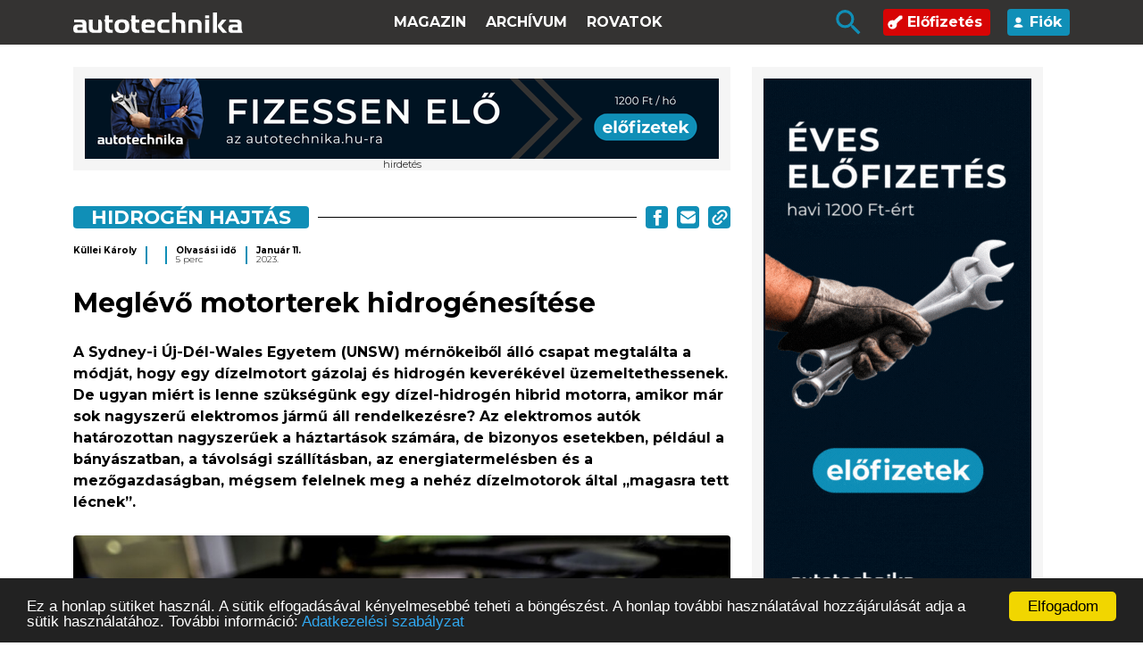

--- FILE ---
content_type: text/html; charset=UTF-8
request_url: https://autotechnika.hu/cikkek/hidrogen-hajtas/13972/meglevo-motorterek-hidrogenesitese
body_size: 7971
content:
<!DOCTYPE html><html lang="hu"><head> <meta charset="utf-8"> <meta name="viewport" content="width=device-width, initial-scale=1"> <meta name="csrf-token" content="uQXX1o08rZA3ulWtHx6pz570NnEkkczO9ueqoiOt"> <base href="https://autotechnika.hu"> <title> Megl&eacute;vő motorterek hidrog&eacute;nes&iacute;t&eacute;se - Autótechnika </title> <link rel="preconnect" href="https://fonts.googleapis.com"> <link rel="preconnect" href="https://fonts.gstatic.com" crossorigin> <link href="https://fonts.googleapis.com/css2?family=Montserrat:wght@300;400;700&display=swap" rel="stylesheet"> <link rel="stylesheet" href="https://autotechnika.hu/css/site.css?v=B61"> <meta name="google-site-verification" content="ifb5sSki4YgEMdKil7GKgVATUdnGxEpL1zaZahJyiwc" /> <meta name="description" content="Megl&eacute;vő motorterek hidrog&eacute;nes&iacute;t&eacute;se - De ugyan mi&eacute;rt is lenne sz&uuml;ks&eacute;g&uuml;nk egy d&iacute;zel-hidrog&eacute;n hibrid motorra, amikor m&aacute;r sok nagyszerű elektromos j&aacute;rmű &aacute;ll rendelkez&eacute;sre?"/> <meta name="author" content=""/> <meta name="news_keywords" content=""/> <meta name="keywords" content="hidrog&eacute;n t&uuml;zelőanyag, hidrog&eacute;n belső&eacute;g&eacute;sű motor, Dual Fuel motor, nitrog&eacute;noxid, hidrog&eacute;n, ausztr&aacute;l hidrog&eacute;nmotor"/> <meta property="og:locale" content="hu_HU"/> <meta property="og:type" content="article"/> <meta property="og:title" content="Megl&eacute;vő motorterek hidrog&eacute;nes&iacute;t&eacute;se"/> <meta property="og:description" content="De ugyan mi&eacute;rt is lenne sz&uuml;ks&eacute;g&uuml;nk egy d&iacute;zel-hidrog&eacute;n hibrid motorra, amikor m&aacute;r sok nagyszerű elektromos j&aacute;rmű &aacute;ll rendelkez&eacute;sre?"/> <meta property="og:url" content="https://autotechnika.hu/cikkek/hidrogen-hajtas/13972/meglevo-motorterek-hidrogenesitese"/> <meta property="og:site_name" content="autotechnika.hu"/> <meta property="article:publisher" content="https://www.facebook.com/autotechnika/"/> <meta property="article:published_time" content="2023.01.11."/> <meta property="og:image" content="https://autotechnika.hu/media/images/2023/hirek/januar/hidrogen-motorter-lead.jpg"/> <script type="application/ld+json"> {"@type":"Article","dateModified":"2026-01-14T11:32:04+01:00","datePublished":"2023-01-11T01:01:00+01:00","headline":"De ugyan mi&eacute;rt is lenne sz&uuml;ks&eacute;g&uuml;nk egy d&iacute;zel-hidrog&eacute;n hibrid motorra, amikor m&aacute;r sok nagyszer\u0171 elektromos j&aacute;rm\u0171 &aacute;ll rendelkez&eacute;sre?\r\n","image":[]} </script> <script>(function (d, s, id) { var js, fjs = d.getElementsByTagName(s)[0]; if (d.getElementById(id)) return; js = d.createElement(s); js.id = id; js.src = 'https://connect.facebook.net/en_US/sdk.js#xfbml=1&version=v3.1'; fjs.parentNode.insertBefore(js, fjs); }(document, 'script', 'facebook-jssdk')); </script> <link rel="apple-touch-icon" sizes="180x180" href="https://autotechnika.hu/apple-touch-icon.png"> <link rel="icon" type="image/png" sizes="32x32" href="https://autotechnika.hu/favicon-32x32.png"> <link rel="icon" type="image/png" sizes="16x16" href="https://autotechnika.hu/favicon-16x16.png"> <link rel="manifest" href="https://autotechnika.hu/site.webmanifest"> <link rel="mask-icon" href="https://autotechnika.hu/safari-pinned-tab.svg" color="#5bbad5"> <meta name="msapplication-TileColor" content="#2b5797"> <meta name="theme-color" content="#ffffff"> <script src="https://cdn.intake-lr.com/LogRocket.min.js" crossorigin="anonymous"></script> <script>window.LogRocket && window.LogRocket.init('6dm2qz/at');</script> <script type="application/ld+json">{ "@context" : "http://schema.org", "@type" : "Organization", "name" : "Autotechnika.hu", "url" : "https://autotechnika.hu", "sameAs" :["https://www.facebook.com/autotechnika/", "https://www.youtube.com/user/autotechnikaxmeditor/videos"]}</script><script type="application/ld+json">{ "@context": "http://schema.org", "@type": "WebSite", "url": "https://www.autotechnika.hu/", "potentialAction": { "@type": "SearchAction", "target": "https://autotechnika.hu/kereses?search={search_term_string}", "query-input": "required name=search_term_string" }}</script> <script async src="//pagead2.googlesyndication.com/pagead/js/adsbygoogle.js"></script><script> (adsbygoogle = window.adsbygoogle || []).push({ google_ad_client: "ca-pub-5464892561031784", enable_page_level_ads: true });</script> <script>(function (w, d, s, l, i) { w[l] = w[l] || []; w[l].push({ 'gtm.start': new Date().getTime(), event: 'gtm.js' }); var f = d.getElementsByTagName(s)[0], j = d.createElement(s), dl = l != 'dataLayer' ? '&l=' + l : ''; j.async = true; j.src = 'https://www.googletagmanager.com/gtm.js?id=' + i + dl; f.parentNode.insertBefore(j, f); })(window, document, 'script', 'dataLayer', 'GTM-N3L5Q44');</script> <script> !function(f,b,e,v,n,t,s) {if(f.fbq)return;n=f.fbq=function(){n.callMethod? n.callMethod.apply(n,arguments):n.queue.push(arguments)}; if(!f._fbq)f._fbq=n;n.push=n;n.loaded=!0;n.version='2.0'; n.queue=[];t=b.createElement(e);t.async=!0; t.src=v;s=b.getElementsByTagName(e)[0]; s.parentNode.insertBefore(t,s)}(window,document,'script', 'https://connect.facebook.net/en_US/fbevents.js'); fbq('init', '374024216327818'); fbq('track', 'PageView');</script></head><body><noscript> <img height="1" width="1" src="https://www.facebook.com/tr?id=374024216327818&ev=PageView&noscript=1"/></noscript><div class="header"> <div class="container"> <div class="menu-wrapper"> <a href="/" class="logo"> <img src="/img_fl/logo-header2.svg" width="190" alt=""> </a> <ul class="main-menu menu"> <li> <a href="https://autotechnika.hu/az-ujsag/2025-12">Magazin</a> </li> <li> <a href="archivum">Archívum</a> </li> <li> <a href="#" class="rovatok">Rovatok <img src="img_fl/Polygon 2.svg" class="mobile-only" alt=""></a> <div class="submenu-mobile"> <ul> <li> <a href="cikkek/exkluziv"> Exkluz&iacute;v </a></li> <li> <a href="cikkek/vilagitastechnika"> Vil&aacute;g&iacute;t&aacute;stechnika </a></li> <li> <a href="cikkek/kenestechnika"> Ken&eacute;stechnika </a></li> <li> <a href="cikkek/szervizpraktikak"> Szervizpraktik&aacute;k </a></li> <li> <a href="cikkek/szurestechnika"> Szűr&eacute;stechnika </a></li> <li> <a href="cikkek/aktualis"> Aktu&aacute;lis </a></li> <li> <a href="cikkek/fektechnika"> F&eacute;ktechnika </a></li> <li> <a href="cikkek/gyartosor"> Gy&aacute;rt&oacute;sor </a></li> <li> <a href="cikkek/quiz"> QUIZ </a></li> <li> <a href="cikkek/elektromos-hajtas"> Elektromos hajt&aacute;s </a></li> <li> <a href="cikkek/hidrogen-hajtas"> Hidrog&eacute;n hajt&aacute;s </a></li> <li> <a href="cikkek/specialis-jarmuvek"> Speci&aacute;lis j&aacute;rművek </a></li> <li> <a href="cikkek/lapszel"> Lapsz&eacute;l </a></li> <li> <a href="cikkek/szerszam"> Szersz&aacute;m </a></li> <li> <a href="cikkek/munkaruha"> Munkaruha </a></li> <li> <a href="cikkek/adas"> ADAS </a></li> <li> <a href="cikkek/oenvezetes"> &Ouml;nvezet&eacute;s </a></li> <li> <a href="cikkek/haszonjarmu"> Haszonj&aacute;rmű </a></li> <li> <a href="cikkek/koezlekedesbiztonsag"> K&ouml;zleked&eacute;sbiztons&aacute;g </a></li> <li> <a href="cikkek/alkatresz"> Alkatr&eacute;sz </a></li> <li> <a href="cikkek/can"> CAN </a></li> <li> <a href="cikkek/portre"> Portr&eacute; </a></li> <li> <a href="cikkek/abroncs"> Abroncs </a></li> <li> <a href="cikkek/tuezeloanyag"> T&uuml;zelőanyag </a></li> <li> <a href="cikkek/versenypalya"> Versenyp&aacute;lya </a></li> <li> <a href="cikkek/idoszakos-szerviz"> Időszakos szerviz </a></li> <li> <a href="cikkek/autovillamossag"> Aut&oacute;villamoss&aacute;g </a></li> <li> <a href="cikkek/akkumulatorok"> Akkumul&aacute;torok </a></li> <li> <a href="cikkek/hatosagi-uegyek"> Hat&oacute;s&aacute;gi &uuml;gyek </a></li> <li> <a href="cikkek/infotainment"> Infotainment </a></li> <li> <a href="cikkek/diagnosztika"> Diagnosztika </a></li> <li> <a href="cikkek/visszahivasok"> Visszah&iacute;v&aacute;sok </a></li> <li> <a href="cikkek/emissziokezeles"> Emisszi&oacute;kezel&eacute;s </a></li> <li> <a href="cikkek/vezerles"> Vez&eacute;rl&eacute;s </a></li> <li> <a href="cikkek/befecskendezes-feltoeltes"> Befecskendez&eacute;s, felt&ouml;lt&eacute;s </a></li> <li> <a href="cikkek/motorkerekpar"> Motorker&eacute;kp&aacute;r </a></li> <li> <a href="cikkek/veteran"> Veter&aacute;n </a></li> <li> <a href="cikkek/editorial"> Editorial </a></li> <li> <a href="cikkek/motor-eroatvitel"> Motor, erőatvitel </a></li> <li> <a href="cikkek/diagmuszerek"> Diagműszerek </a></li> <li> <a href="cikkek/muszaki-vizsga"> Műszaki vizsga </a></li> <li> <a href="cikkek/egyeb"> Egy&eacute;b </a></li> <li> <a href="cikkek/rendezveny"> Rendezv&eacute;ny </a></li> <li> <a href="cikkek/futomu"> Fut&oacute;mű </a></li> <li> <a href="cikkek/jogszabalyok"> Jogszab&aacute;lyok </a></li> <li> <a href="cikkek/karosszeria"> Karossz&eacute;ria </a></li> <li> <a href="cikkek/legkondicionalas"> L&eacute;gkondicion&aacute;l&aacute;s </a></li> <li> <a href="cikkek/szakkepzes"> Szakk&eacute;pz&eacute;s </a></li> </ul> </div> </li> </ul> <ul class="menu2 menu"> <li> <button class="desktop-search-button"> <img src="/img_fl/icon-search-blue.svg" alt="" class="search-icon"> </button> </li> <li class="subscribe-menu"> <a href="#" class="subscribe"> <img src="img_fl/icon-subscribe.svg" alt=""> Előfizetés </a> <ul> <li> <a href="elofizetes">Autotechnika</a> </li> <li> <a href="hg-elofizetes">Haszonjármű</a> </li> </ul> </li> <li> <a href="login" class="profile"> <img src="/img_fl/icon-account.svg" alt=""> Fiók </a> </li> </ul> <div class="mobile-buttons"> <div class="search-button"> <button type="submit"> <img src="img_fl/icon-search-blue.svg" alt="" class="search-icon"> </button> </div> <div class="menu-button"> <input type="checkbox" id="checkbox1" class="checkbox1 visuallyHidden"> <label for="checkbox1"> <div class="hamburger hamburger1"> <span class="bar bar1"></span> <span class="bar bar2"></span> <span class="bar bar3"></span> <span class="bar bar4"></span> </div> </label> </div> </div> </div> </div></div><div class="submenu-container"> <div class="container"> <div class="row"> <div class="col-lg-8 submenu-wrapper"> <div class="submenu"> <ul> <li> <a href="cikkek/exkluziv"> Exkluz&iacute;v </a></li> <li> <a href="cikkek/vilagitastechnika"> Vil&aacute;g&iacute;t&aacute;stechnika </a></li> <li> <a href="cikkek/kenestechnika"> Ken&eacute;stechnika </a></li> <li> <a href="cikkek/szervizpraktikak"> Szervizpraktik&aacute;k </a></li> <li> <a href="cikkek/szurestechnika"> Szűr&eacute;stechnika </a></li> <li> <a href="cikkek/aktualis"> Aktu&aacute;lis </a></li> <li> <a href="cikkek/fektechnika"> F&eacute;ktechnika </a></li> <li> <a href="cikkek/gyartosor"> Gy&aacute;rt&oacute;sor </a></li> <li> <a href="cikkek/quiz"> QUIZ </a></li> <li> <a href="cikkek/elektromos-hajtas"> Elektromos hajt&aacute;s </a></li> <li> <a href="cikkek/hidrogen-hajtas"> Hidrog&eacute;n hajt&aacute;s </a></li> <li> <a href="cikkek/specialis-jarmuvek"> Speci&aacute;lis j&aacute;rművek </a></li> </ul> <ul> <li> <a href="cikkek/lapszel"> Lapsz&eacute;l </a></li> <li> <a href="cikkek/szerszam"> Szersz&aacute;m </a></li> <li> <a href="cikkek/munkaruha"> Munkaruha </a></li> <li> <a href="cikkek/adas"> ADAS </a></li> <li> <a href="cikkek/oenvezetes"> &Ouml;nvezet&eacute;s </a></li> <li> <a href="cikkek/haszonjarmu"> Haszonj&aacute;rmű </a></li> <li> <a href="cikkek/koezlekedesbiztonsag"> K&ouml;zleked&eacute;sbiztons&aacute;g </a></li> <li> <a href="cikkek/alkatresz"> Alkatr&eacute;sz </a></li> <li> <a href="cikkek/can"> CAN </a></li> <li> <a href="cikkek/portre"> Portr&eacute; </a></li> <li> <a href="cikkek/abroncs"> Abroncs </a></li> <li> <a href="cikkek/tuezeloanyag"> T&uuml;zelőanyag </a></li> </ul> <ul> <li> <a href="cikkek/versenypalya"> Versenyp&aacute;lya </a></li> <li> <a href="cikkek/idoszakos-szerviz"> Időszakos szerviz </a></li> <li> <a href="cikkek/autovillamossag"> Aut&oacute;villamoss&aacute;g </a></li> <li> <a href="cikkek/akkumulatorok"> Akkumul&aacute;torok </a></li> <li> <a href="cikkek/hatosagi-uegyek"> Hat&oacute;s&aacute;gi &uuml;gyek </a></li> <li> <a href="cikkek/infotainment"> Infotainment </a></li> <li> <a href="cikkek/diagnosztika"> Diagnosztika </a></li> <li> <a href="cikkek/visszahivasok"> Visszah&iacute;v&aacute;sok </a></li> <li> <a href="cikkek/emissziokezeles"> Emisszi&oacute;kezel&eacute;s </a></li> <li> <a href="cikkek/vezerles"> Vez&eacute;rl&eacute;s </a></li> <li> <a href="cikkek/befecskendezes-feltoeltes"> Befecskendez&eacute;s, felt&ouml;lt&eacute;s </a></li> <li> <a href="cikkek/motorkerekpar"> Motorker&eacute;kp&aacute;r </a></li> </ul> <ul> <li> <a href="cikkek/veteran"> Veter&aacute;n </a></li> <li> <a href="cikkek/editorial"> Editorial </a></li> <li> <a href="cikkek/motor-eroatvitel"> Motor, erőatvitel </a></li> <li> <a href="cikkek/diagmuszerek"> Diagműszerek </a></li> <li> <a href="cikkek/muszaki-vizsga"> Műszaki vizsga </a></li> <li> <a href="cikkek/egyeb"> Egy&eacute;b </a></li> <li> <a href="cikkek/rendezveny"> Rendezv&eacute;ny </a></li> <li> <a href="cikkek/futomu"> Fut&oacute;mű </a></li> <li> <a href="cikkek/jogszabalyok"> Jogszab&aacute;lyok </a></li> <li> <a href="cikkek/karosszeria"> Karossz&eacute;ria </a></li> <li> <a href="cikkek/legkondicionalas"> L&eacute;gkondicion&aacute;l&aacute;s </a></li> <li> <a href="cikkek/szakkepzes"> Szakk&eacute;pz&eacute;s </a></li> </ul> </div> </div> </div> </div></div><div class="subheader desktop-only"> <div class="container"> <div class="row"> <div class="col-md-4 offset-md-8"> <div class="search-wrapper"> <form method="get" action="/kereses"> <input type="text" placeholder="Cikk-kereső" name="search" class="search" value=""> <button type="submit"><img src="/img_fl/icon-search.svg" alt="" class="search-icon"></button> </form> </div> </div> </div> </div></div><div class="mobile-search"> <div class="container"> <div class="mobile-search-wrapper"> <form method="get" action="/kereses"> <input type="text" placeholder="Keressen cikkeink között" name="search" value=""> <button type="submit"><img src="/img_fl/icon-search.svg" alt="" class="search-icon"></button> </form> </div> </div></div> <div class="cikk"> <div class="container"> <div class="row"> <div class="col-lg-8 archives"> <div class="row"> <div class="col-12 text-center"> <div class="ad"> <div class="leaderboard"> <div class="d-none d-sm-block"> <ins data-revive-zoneid="215" data-revive-id="b0551b846e8cf465243e7224f8f22bdb"></ins> <script async src="//xmeditor.hu/aserver/www/delivery/asyncjs.php"></script> </div> <div class="d-block d-sm-none"> <ins data-revive-zoneid="218" data-revive-id="b0551b846e8cf465243e7224f8f22bdb"></ins> <script async src="//xmeditor.hu/aserver/www/delivery/asyncjs.php"></script> </div> </div></div> </div> </div> <div class="row"> <div class="col-12 category"> <div class="category-title"> <div class="title"> <a class="cimke" href="/cikkek/hidrogen-hajtas"> Hidrog&eacute;n hajt&aacute;s </a> </div> <div class="line"></div> <div class="share-btns"> <a href="#" onclick="window.open('https://www.facebook.com/sharer/sharer.php?u=https://autotechnika.hu/cikkek/hidrogen-hajtas/13972/meglevo-motorterek-hidrogenesitese','facebook-share-dialog', 'width=640,height=580');return false;" rel="nofollow"><img src="img_fl/icon-share-fb.svg" alt=""></a> <a href="#" class="sendmail" data-title="Megl&eacute;vő motorterek hidrog&eacute;nes&iacute;t&eacute;se"> <img src="img_fl/icon-share-email.svg" alt="Küldés emailben"> </a> <a href="#" class="copyToClipboard" data-url="https://autotechnika.hu/cikkek/hidrogen-hajtas/13972/meglevo-motorterek-hidrogenesitese"> <img src="img_fl/icon-share-link.svg" alt=""> </a></div> </div> </div> <div class="col-12 info"> <div class="info-wrapper"> <div class="text"> K&uuml;llei K&aacute;roly </div> <div class="subtext"> </div> </div> <div class="info-wrapper"> <div class="text"> </div> <div class="subtext"> </div> </div> <div class="info-wrapper"> <div class="text"> Olvasási idő </div> <div class="subtext"> 5 perc </div> </div> <div class="info-wrapper"> <div class="text"> Janu&aacute;r 11. </div> <div class="subtext"> 2023. </div> </div></div> <div class="col-12 article-body "> <h1> Megl&eacute;vő motorterek hidrog&eacute;nes&iacute;t&eacute;se </h1> <p><strong>A Sydney-i &Uacute;j-D&eacute;l-Wales Egyetem (UNSW) m&eacute;rn&ouml;keiből &aacute;ll&oacute; csapat megtal&aacute;lta a m&oacute;dj&aacute;t, hogy egy d&iacute;zelmotort g&aacute;zolaj &eacute;s hidrog&eacute;n kever&eacute;k&eacute;vel &uuml;zemeltethessenek. De ugyan mi&eacute;rt is lenne sz&uuml;ks&eacute;g&uuml;nk egy d&iacute;zel-hidrog&eacute;n hibrid motorra, amikor m&aacute;r sok nagyszerű elektromos j&aacute;rmű &aacute;ll rendelkez&eacute;sre? Az elektromos aut&oacute;k hat&aacute;rozottan nagyszerűek a h&aacute;ztart&aacute;sok sz&aacute;m&aacute;ra, de bizonyos esetekben, p&eacute;ld&aacute;ul a b&aacute;ny&aacute;szatban, a t&aacute;vols&aacute;gi sz&aacute;ll&iacute;t&aacute;sban, az energiatermel&eacute;sben &eacute;s a mezőgazdas&aacute;gban, m&eacute;gsem felelnek meg a neh&eacute;z d&iacute;zelmotorok &aacute;ltal &bdquo;magasra tett l&eacute;cnek&rdquo;.</strong></p><p><strong><img alt="" src="/media/images/2023/hirek/januar/hidrogen-motorter.jpg" style="height:667px; width:1000px" /></strong></p><p>Jelenleg 26 000 vonat k&ouml;zlekedik d&iacute;zelmotorral az Egyes&uuml;lt &Aacute;llamokban, &eacute;s potenci&aacute;lisan t&ouml;bb milli&oacute; teheraut&oacute;, gener&aacute;tor &eacute;s egy&eacute;b ipari minős&eacute;gű berendez&eacute;s &uuml;zemel d&iacute;zel motorral - optim&aacute;lis teljes&iacute;tm&eacute;ny&uuml;k biztos&iacute;t&aacute;sa kor&aacute;nt sem vehető f&eacute;lv&aacute;llr&oacute;l. &Eacute;vtizedekbe telhet, am&iacute;g az elektromos j&aacute;rművek technol&oacute;gi&aacute;ja felv&aacute;ltja a d&iacute;zelmotorokat ezekben a szegmensekben. M&iacute;g egy &bdquo;&aacute;tlagember&rdquo; k&ouml;nnyen elad egy r&eacute;gi aut&oacute;t &eacute;s vesz egy &uacute;j elektromos aut&oacute;t, addig az iparban az ilyen v&aacute;ltoztat&aacute;sok horribilis, t&ouml;bbnyire nehezen v&aacute;llalhat&oacute; k&ouml;lts&eacute;gekkel j&aacute;rnak. &Iacute;gy val&oacute;sz&iacute;nűleg egy ideig a tov&aacute;bbra is a d&iacute;zelmotorokn&aacute;l fogunk időzni.</p><p>Az UNSW hidrog&eacute;n-d&iacute;zel hibrid elgondol&aacute;sa kapcs&aacute;n a kutat&oacute;k azt &aacute;ll&iacute;tj&aacute;k, hogy m&oacute;dos&iacute;tott d&iacute;zelmotorjuk 90 sz&aacute;zal&eacute;kban hidrog&eacute;nnel műk&ouml;dik, 26 sz&aacute;zal&eacute;k feletti hat&aacute;sfokkal. Shawn Kook, a tanulm&aacute;ny egyik szerzője &eacute;s az UNSW professzora egy sajt&oacute;k&ouml;zlem&eacute;nyben azt mondta: &quot;Megmutattuk, hogy a megl&eacute;vő d&iacute;zelmotorokat &aacute;t tudjuk alak&iacute;tani tiszt&aacute;bb, hidrog&eacute;nt &eacute;gető motorokk&aacute;. Ez az &uacute;j technol&oacute;gia jelentősen cs&ouml;kkenti a megl&eacute;vő d&iacute;zelmotorok CO2-kibocs&aacute;t&aacute;s&aacute;t, &iacute;gy nagy szerepet j&aacute;tszhat abban, hogy sz&eacute;nl&aacute;bnyomunk sokkal kisebb legyen, k&uuml;l&ouml;n&ouml;sen Ausztr&aacute;li&aacute;ban, ahol minden b&aacute;ny&aacute;szati, mezőgazdas&aacute;gi &eacute;s m&aacute;s neh&eacute;zipari tev&eacute;kenys&eacute;g d&iacute;zelmotorok alkalmaz&aacute;s&aacute;val zajlik. Ezek a tev&eacute;kenys&eacute;gek a glob&aacute;lis &uuml;vegh&aacute;zhat&aacute;s&uacute; g&aacute;zok kibocs&aacute;t&aacute;s&aacute;nak ak&aacute;r 7 sz&aacute;zal&eacute;k&aacute;t is elő&aacute;ll&iacute;tj&aacute;k.&rdquo;</p><p>Kettős &uuml;zemanyag&uacute; (Dual Fuel) rendszer.</p> <div class="text-center"> <div class="ad"> <div class="roadblock"> <div class="d-none d-sm-block"> <ins data-revive-zoneid="214" data-revive-id="b0551b846e8cf465243e7224f8f22bdb"></ins> <script async src="//xmeditor.hu/aserver/www/delivery/asyncjs.php"></script> </div> <div class="d-block d-sm-none"> <ins data-revive-zoneid="219" data-revive-id="b0551b846e8cf465243e7224f8f22bdb"></ins> <script async src="//xmeditor.hu/aserver/www/delivery/asyncjs.php"></script> </div> </div></div> </div> <p>Tudjuk, alapismereteink k&ouml;z&eacute; tartozik: a d&iacute;zelmotorral hajtott j&aacute;rművek d&iacute;zel-befecskendező egys&eacute;ggel rendelkeznek, a motor dugatty&uacute;ja a t&uuml;zelőanyag-levegő kever&eacute;ket nagy nyom&aacute;sra &eacute;s hőm&eacute;rs&eacute;kletre sűr&iacute;ti, ami meggyullad. Ez l&eacute;trehozza azt a nyom&aacute;st, amely hajtja a motort. Ennek a folyamatnak a sor&aacute;n a d&iacute;zelmotor sz&eacute;n-dioxidot &eacute;s NOx-ot (nitrog&eacute;n-oxidokat) termel, amelyek k&aacute;rosak a k&ouml;rnyezet&uuml;nkre.</p><p>A haj&oacute;z&aacute;sb&oacute;l m&aacute;r ismert kettős (t&ouml;bbes) t&uuml;zelőanyag&uacute; rendszerek jelentős&eacute;ge a k&ouml;z&uacute;ti szegmensben is fel&eacute;rt&eacute;kelődne! A kutat&oacute;k szerint a hidrog&eacute;n &eacute;s a d&iacute;zel t&uuml;zelőanyag k&ouml;zvetlen kever&eacute;se az &eacute;g&eacute;st&eacute;rben n&ouml;veln&eacute; az NOx-szennyez&eacute;st, ezt a kutat&oacute;k hidrog&eacute;n-d&iacute;zel kettős t&uuml;zelőanyag&uacute; rendszer fejleszt&eacute;s&eacute;vel gondolj&aacute;k megoldani, amely időz&iacute;tett, nagynyom&aacute;s&uacute; hidrog&eacute;n k&ouml;zvetlen befecskendező egys&eacute;get haszn&aacute;l egy d&iacute;zelmotorban, amely m&aacute;r d&iacute;zel-befecskendező egys&eacute;ggel volt felszerelve.</p><p>Kook &eacute;s csapata szerint a g&aacute;z &ndash; jelen esetben a hidrog&eacute;n &ndash; koncentr&aacute;ci&oacute;ja jellegmező alapj&aacute;n v&aacute;ltoztathat&oacute; befecskendez&eacute;si időn kereszt&uuml;l v&aacute;ltozik az &eacute;g&eacute;st&eacute;r k&uuml;l&ouml;nb&ouml;ző szakaszain. Ezek a v&aacute;ltoz&aacute;sok befoly&aacute;solhatj&aacute;k az &eacute;g&eacute;si reakci&oacute;t &eacute;s szab&aacute;lyozhatj&aacute;k a motor &aacute;ltal termelt NOx mennyis&eacute;g&eacute;t. A kutat&oacute;k a hidrog&eacute;n befecskendez&eacute;s&eacute;nek időz&iacute;t&eacute;s&eacute;t haszn&aacute;lt&aacute;k az NOx-termel&eacute;s korl&aacute;toz&aacute;s&aacute;ra. Azzal, hogy az &uuml;zemanyag 90 sz&aacute;zal&eacute;k&aacute;ban hidrog&eacute;nt haszn&aacute;ltak, a motor CO2-kibocs&aacute;t&aacute;s&aacute;t mind&ouml;ssze 90 g/kWh-ra tudt&aacute;k korl&aacute;tozni! Ugye ismerős valahonnan ez az &eacute;rt&eacute;k! Ez 86 sz&aacute;zal&eacute;kkal kevesebb sz&eacute;n-dioxidot jelent, mint amennyit egy norm&aacute;l d&iacute;zelmotor bocs&aacute;tana ki. Ezenk&iacute;v&uuml;l az NOx-kibocs&aacute;t&aacute;s is jelentősen cs&ouml;kken.</p><p>B&aacute;r a kutat&oacute;knak 18 h&oacute;napba telt, mire kifejlesztett&eacute;k első hibrid motorjukat, azt &aacute;ll&iacute;tj&aacute;k, hogy n&eacute;h&aacute;ny h&oacute;napon bel&uuml;l b&aacute;rmilyen d&iacute;zelmotor-konstrukci&oacute;t kettős t&uuml;zelőanyag&uacute; rendszerr&eacute; tudnak majd &aacute;talak&iacute;tani.</p><p>&nbsp;</p><p><em>forr&aacute;s: arstechnica.com</em></p> </div> <div class="col-12 article-bottom"> <div class="likes"> <div class="title"> Tetszett a cikk? </div> <div class="like-wrapper" data-id="13972"> <a href="#" class="like" data-type="like"> <img src="img_fl/icon-like.svg" alt=""> </a> <a href="#" class="dislike" data-type="dislike"> <img src="img_fl/icon-dislike.svg" alt=""> </a> </div></div> <div class="documents"> <div class="title"> Dokumentumok </div> </div> <div class="share"> <div class="share-btns"> <a href="#" onclick="window.open('https://www.facebook.com/sharer/sharer.php?u=https://autotechnika.hu/cikkek/hidrogen-hajtas/13972/meglevo-motorterek-hidrogenesitese','facebook-share-dialog', 'width=640,height=580');return false;" rel="nofollow"><img src="img_fl/icon-share-fb.svg" alt=""></a> <a href="#" class="sendmail" data-title="Megl&eacute;vő motorterek hidrog&eacute;nes&iacute;t&eacute;se"> <img src="img_fl/icon-share-email.svg" alt="Küldés emailben"> </a> <a href="#" class="copyToClipboard" data-url="https://autotechnika.hu/cikkek/hidrogen-hajtas/13972/meglevo-motorterek-hidrogenesitese"> <img src="img_fl/icon-share-link.svg" alt=""> </a></div> </div> </div> <div class="col-12 text-center"> <div class="text-center"> <div class="ad"> <div class="pop-under"> <div class="d-none d-sm-block"> <ins data-revive-zoneid="216" data-revive-id="b0551b846e8cf465243e7224f8f22bdb"></ins> <script async src="//xmeditor.hu/aserver/www/delivery/asyncjs.php"></script> </div> <div class="d-block d-sm-none"> <ins data-revive-zoneid="220" data-revive-id="b0551b846e8cf465243e7224f8f22bdb"></ins> <script async src="//xmeditor.hu/aserver/www/delivery/asyncjs.php"></script> </div> </div></div> </div> </div> <div class="col-12 related articles"> <h3> Legfrissebb cikkek </h3> <a href="cikkek/fektechnika/15196/havas-uton-kemenyebb-fek" class="main-article" > <img class="" src="/media/images/2026/hirek/januar/havas-fek-lead.jpg" alt="Havas &uacute;ton kem&eacute;nyebb f&eacute;k"> <div class="overlay "></div> <div class="text"> <div class="tag" data-href="/cikkek/fektechnika">F&eacute;ktechnika</div> <div class="title"> Havas &uacute;ton kem&eacute;nyebb f&eacute;k </div> <div class="lead"> <p>Vajon mi okozhatja a felkem&eacute;nyedett f&eacute;kped&aacute;lt a havas t&eacute;li aut&oacute;z&aacute;sn&aacute;l? Mennyire sz&uuml;ks&eacute;ges azonnal szervizbe menni? H&aacute;t szinte azonnal&hellip; kit&aacute;rgyaljuk mi&eacute;rt.</p> </div> </div></a> <a href="cikkek/fektechnika/15196/havas-uton-kemenyebb-fek" class="mobile-lead"> <p>Vajon mi okozhatja a felkem&eacute;nyedett f&eacute;kped&aacute;lt a havas t&eacute;li aut&oacute;z&aacute;sn&aacute;l? Mennyire sz&uuml;ks&eacute;ges azonnal szervizbe menni? H&aacute;t szinte azonnal&hellip; kit&aacute;rgyaljuk mi&eacute;rt.</p> </a> <div class="row"> <div class="col-md-6"> <a href="cikkek/elektromos-hajtas/15195/felvillanyozott-traktorok-szantjak-a-joevo-termofoeldjeit" class="article " > <img class="article-img" src="/media/images/2026/hirek/januar/boschblog-agritechnica-lead-copy.jpg" alt="Felvillanyozott traktorok sz&aacute;ntj&aacute;k a j&ouml;vő termőf&ouml;ldjeit"> <div class="overlay "></div> <div class="text"> <div class="tag" data-href="/cikkek/elektromos-hajtas">Elektromos hajt&aacute;s</div> <img src="img_fl/icon-unlocked.svg" class="unlocked" alt=""> <div class="title"> Felvillanyozott traktorok sz&aacute;ntj&aacute;k a j&ouml;vő termőf&ouml;ldjeit </div> </div></a> </div> <div class="col-md-6"> <a href="cikkek/elektromos-hajtas/15193/rekord-helyett-demonstracio-az-optimum-mindenek-felett" class="article " > <img class="article-img" src="/media/images/2026/hirek/januar/mercedes-amg-lead.jpg" alt="Rekord helyett demonstr&aacute;ci&oacute;, az optimum mindenek felett!"> <div class="overlay "></div> <div class="text"> <div class="tag" data-href="/cikkek/elektromos-hajtas">Elektromos hajt&aacute;s</div> <img src="img_fl/icon-unlocked.svg" class="unlocked" alt=""> <div class="title"> Rekord helyett demonstr&aacute;ci&oacute;, az optimum mindenek felett! </div> </div></a> </div> </div></div> </div> </div> <div class="col-md-4 desktop-only"> <div class="ad"> <div class="large-skyscraper"> <ins data-revive-zoneid="217" data-revive-id="b0551b846e8cf465243e7224f8f22bdb"></ins> <script async src="//xmeditor.hu/aserver/www/delivery/asyncjs.php"></script> </div></div> <div class="ad"> <div class="ad-sense"> <script async src="//pagead2.googlesyndication.com/pagead/js/adsbygoogle.js"></script> <ins class="adsbygoogle" style="display:inline-block;width:300px;height:600px" data-ad-client="ca-pub-3618310196126371" data-ad-slot="7454524517"></ins> <script> (adsbygoogle = window.adsbygoogle || []).push({}); </script> </div></div> </div> </div> </div> </div><div class="footer"> <div class="container"> <div class="footer-menu-container"> <a href="/"> <img src="/img_fl/logo-header2.svg" width="190" alt=""> </a> <div class="footer-kapcsolat"> <div class="title"> Kapcsolat </div> <ul> <li> Általános információ: <br> <a href="mailto:info@autotechnika.hu">info@autotechnika.hu</a> </li> <li> Weboldallal kapcsolatos észrevételek: <br> <a href="mailto:itsupport@xmeditor.hu">itsupport@xmeditor.hu</a> </li> <li> Előfizetés: <br> <a href="tel:+36304537796">+36 30 453 7796</a> </li> </ul> </div> <div class="footer-kovetes-elofizetes"> <div class="title"> <span>Követés</span> <span>Előfizetés</span> </div> <ul> <li> <a href="elofizetes"> <img src="/img_fl/icons/folyoirat_ikon.svg" alt=""><span>Fizessen elő az Autotechnika szakfolyóiratra exkluzív tartalmakért!</span> </a> </li> <li> <a href="https://www.facebook.com/autotechnika/"> <img src="/img_fl/icon-fb.svg" alt=""> <span> Kövessen minket a közösségi médián! </span> </a> </li> </ul> </div> </div> </div> <div class="container"> <div class="footer-submenu"> &copy; COPYRIGHT 2021. X-MEDITOR KFT. MINDEN JOG FENNTARTVA. <ul> <li> <a href="impresszum"> IMPRESSZUM </a> </li> <li> <a href="altalanos-szerzodesi-feltetelek-aszf"> ELŐFIZETÉS ÁSZF </a> </li> <li> <a href="adatkezelesi-szabalyzat"> ADATKEZELÉSI SZABÁLYZAT </a> </li> <li> <a href="mediaajanlat"> MÉDIAAJÁNLAT </a> </li> </ul> <a href="https://xmeditor.hu" title="Kreatív grafikai tervezés, kommunikáció, rendezvényszervezés - X-Meditor"> <img src="/img_fl/XM-logo_white_horizontal__signal_off.png" width="200" alt="Kreatív grafikai tervezés, kommunikáció, rendezvényszervezés - X-Meditor"> </a> </div> </div></div><script type="text/javascript"> window.cookieconsent_options = {"message": "Ez a honlap sütiket használ. A sütik elfogadásával kényelmesebbé teheti a böngészést. A honlap további használatával hozzájárulását adja a sütik használatához. További információ:", "dismiss": "Elfogadom", "learnMore": "Adatkezelési szabályzat", "link": "https://autotechnika.hu/adatkezelesi-szabalyzat", "theme": "dark-bottom"};</script><script type="text/javascript" src="//cdnjs.cloudflare.com/ajax/libs/cookieconsent2/1.0.10/cookieconsent.min.js"></script><script src="https://autotechnika.hu/js/site.js?v=B122"></script></body></html>

--- FILE ---
content_type: text/html; charset=utf-8
request_url: https://www.google.com/recaptcha/api2/aframe
body_size: 269
content:
<!DOCTYPE HTML><html><head><meta http-equiv="content-type" content="text/html; charset=UTF-8"></head><body><script nonce="GbxHTB17AWSm98ds7wXGYQ">/** Anti-fraud and anti-abuse applications only. See google.com/recaptcha */ try{var clients={'sodar':'https://pagead2.googlesyndication.com/pagead/sodar?'};window.addEventListener("message",function(a){try{if(a.source===window.parent){var b=JSON.parse(a.data);var c=clients[b['id']];if(c){var d=document.createElement('img');d.src=c+b['params']+'&rc='+(localStorage.getItem("rc::a")?sessionStorage.getItem("rc::b"):"");window.document.body.appendChild(d);sessionStorage.setItem("rc::e",parseInt(sessionStorage.getItem("rc::e")||0)+1);localStorage.setItem("rc::h",'1768386730374');}}}catch(b){}});window.parent.postMessage("_grecaptcha_ready", "*");}catch(b){}</script></body></html>

--- FILE ---
content_type: image/svg+xml
request_url: https://autotechnika.hu/img_fl/icon-dislike.svg
body_size: 260
content:
<svg width="19" height="17" viewBox="0 0 19 17" fill="none" xmlns="http://www.w3.org/2000/svg">
<path d="M11.272 15.0854L13.0732 10.5823L13.0732 0.125L2.61585 0.125L0.291994 7.09656L0.291994 10.5823L7.26355 10.5823L7.26355 14.3134C7.26355 15.4614 8.19415 16.392 9.34209 16.392C10.192 16.392 10.9563 15.8745 11.272 15.0854Z" fill="#7C7A7A"/>
<path d="M15.397 10.5823L18.8828 10.5823L18.8828 0.125L15.397 0.125L15.397 10.5823Z" fill="#7C7A7A"/>
</svg>


--- FILE ---
content_type: image/svg+xml
request_url: https://autotechnika.hu/img_fl/icon-share-fb.svg
body_size: 253
content:
<svg width="10" height="19" viewBox="0 0 10 19" fill="none" xmlns="http://www.w3.org/2000/svg">
<path d="M2.94141 6.89583H0.707031V9.875H2.94141V18.8125H6.66536V9.875H9.34661L9.64453 6.89583H6.66536V5.62969C6.66536 4.95938 6.81432 4.66146 7.48464 4.66146H9.64453V0.9375H6.81432C4.13307 0.9375 2.94141 2.12917 2.94141 4.36354V6.89583Z" fill="white"/>
</svg>
